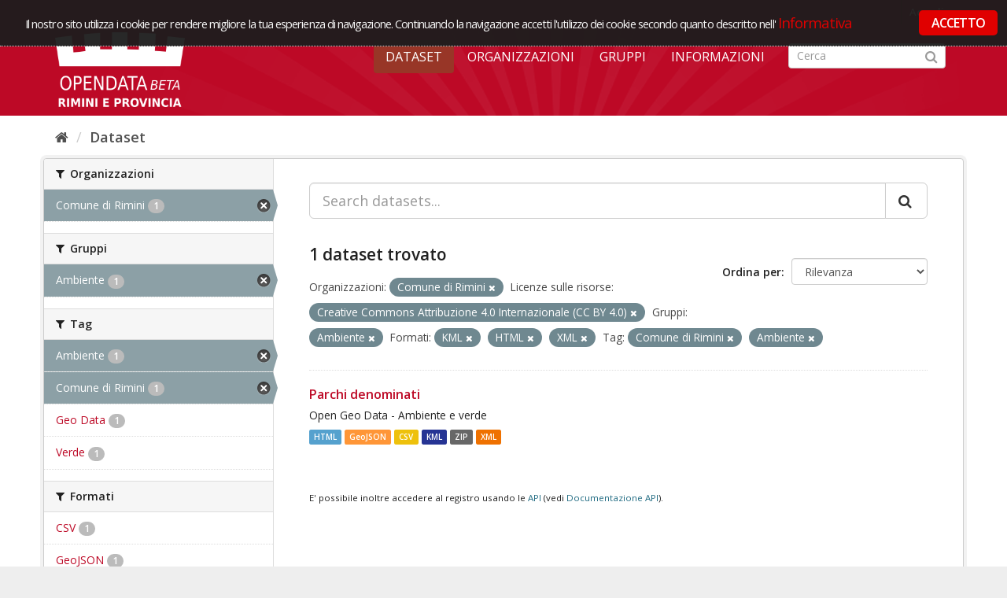

--- FILE ---
content_type: text/html; charset=utf-8
request_url: https://opendata.comune.rimini.it/dataset?res_format=KML&resource_license_it=Creative+Commons+Attribuzione+4.0+Internazionale+%28CC+BY+4.0%29&res_format=HTML&organization=comune-di-rimini&tags=Comune+di+Rimini&amp=&res_format=XML&groups=ambiente&tags=Ambiente
body_size: 4772
content:
<!DOCTYPE html>
<!--[if IE 9]> <html lang="it" class="ie9"> <![endif]-->
<!--[if gt IE 8]><!--> <html lang="it"> <!--<![endif]-->
  <head>
    <link rel="stylesheet" type="text/css" href="/fanstatic/vendor/:version:2018-09-26T12:14:35.12/select2/select2.css" />
<link rel="stylesheet" type="text/css" href="/fanstatic/css/:version:2018-09-26T12:14:35.12/red.min.css" />
<link rel="stylesheet" type="text/css" href="/fanstatic/vendor/:version:2018-09-26T12:14:35.12/font-awesome/css/font-awesome.min.css" />
<link rel="stylesheet" type="text/css" href="/fanstatic/ckanext-geoview/:version:2019-02-13T14:01:15.83/css/geo-resource-styles.css" />
<link rel="stylesheet" type="text/css" href="/fanstatic/ckanext-harvest/:version:2018-11-05T09:44:41.78/styles/harvest.css" />

    <meta charset="utf-8" />
      <meta name="generator" content="ckan 2.8.1" />
      <meta name="viewport" content="width=device-width, initial-scale=1.0">
    <title>Dataset - OpenData Rimini</title>

    
    
   
  <link rel="shortcut icon" href="/base/images/ckan.ico" />
    
  
    <script type="text/javascript">
  (function(i,s,o,g,r,a,m){i['GoogleAnalyticsObject']=r;i[r]=i[r]||function(){
  (i[r].q=i[r].q||[]).push(arguments)},i[r].l=1*new Date();a=s.createElement(o),
  m=s.getElementsByTagName(o)[0];a.async=1;a.src=g;m.parentNode.insertBefore(a,m)
  })(window,document,'script','//www.google-analytics.com/analytics.js','ga');

  ga('create', 'UA-136609863-1', 'auto', {});
     
  ga('set', 'anonymizeIp', true);
  ga('send', 'pageview');
</script>
  

   <link rel="alternate" type="text/n3" href="https://opendata.comune.rimini.it/catalog.n3"/>
   <link rel="alternate" type="text/ttl" href="https://opendata.comune.rimini.it/catalog.ttl"/>
   <link rel="alternate" type="application/rdf+xml" href="https://opendata.comune.rimini.it/catalog.xml"/>
   <link rel="alternate" type="application/ld+json" href="https://opendata.comune.rimini.it/catalog.jsonld"/>

  
   
  
    
      
    
    

  <meta name="viewport" content="width=990" />
  <meta name="keywords" content="open, data, open data, rimini, comune, rimini comune" >
  <meta name="description" content="Progetto opendata del Comune di Rimini">
  <link rel="stylesheet" type="text/css" href="https://fonts.googleapis.com/css?family=Open+Sans+Condensed:300,300italic,700" media="all" />



  <link rel="stylesheet" href="/rimini.css" />
  <script src="https://code.jquery.com/jquery-1.9.1.min.js"></script>  <link rel="stylesheet" href="/cookieconsent/cookieconsent.css" />
  <script type="text/javascript" src="/cookieconsent/od_cookieconsent.js"></script>
  <script type="text/javascript" src="/cookieconsent/cc-init.js"></script>
<!-- Matomo -->
<script type="text/javascript">
  var _paq = window._paq = window._paq || [];
  /* tracker methods like "setCustomDimension" should be called before "trackPageView" */
  _paq.push(['trackPageView']);
  _paq.push(['enableLinkTracking']);
  (function() {
    var u="https://ingestion.webanalytics.italia.it/";
    _paq.push(['setTrackerUrl', u+'matomo.php']);
    _paq.push(['setSiteId', 'XKqJ19dpYR']);
    var d=document, g=d.createElement('script'), s=d.getElementsByTagName('script')[0];
    g.type='text/javascript'; g.async=true; g.src=u+'matomo.js'; s.parentNode.insertBefore(g,s);
  })();
</script>
<!-- End Matomo Code -->

   <link rel="stylesheet" href="/css/multilang.css" type="text/css">

  


    
      
      
    
    
  </head>

  
  <body data-site-root="https://opendata.comune.rimini.it/" data-locale-root="https://opendata.comune.rimini.it/" >

    
    <div class="hide"><a href="#content">Salta al contenuto</a></div>
  

  
     
<header class="account-masthead">
  <div class="container">
     
    <nav class="account not-authed">
      <ul class="list-unstyled">
        
        <li><a href="/user/login">Accedi</a></li>
         
      </ul>
    </nav>
     
  </div>
</header>

<header class="navbar navbar-static-top masthead">
    
  <div class="container">
    <div class="navbar-right">
      <button data-target="#main-navigation-toggle" data-toggle="collapse" class="navbar-toggle collapsed" type="button">
        <span class="fa fa-bars"></span>
      </button>
    </div>
    <hgroup class="header-image navbar-left">
       
      <a class="logo" href="/"><img src="/uploads/admin/2019-03-20-110230.568805logocoronabeta.png" alt="OpenData Rimini" title="OpenData Rimini" /></a>
       
    </hgroup>

    <div class="collapse navbar-collapse" id="main-navigation-toggle">
      
      <nav class="section navigation">
        <ul class="nav nav-pills">
           <li class="active"><a href="/dataset">Dataset</a></li><li><a href="/organization">Organizzazioni</a></li><li><a href="/group">Gruppi</a></li><li><a href="/about">Informazioni</a></li> 
        </ul>
      </nav>
       
      <form class="section site-search simple-input" action="/dataset" method="get">
        <div class="field">
          <label for="field-sitewide-search">Ricerca Datasets</label>
          <input id="field-sitewide-search" type="text" class="form-control" name="q" placeholder="Cerca" />
          <button class="btn-search" type="submit"><i class="fa fa-search"></i></button>
        </div>
      </form>
      
    </div>
  </div>
</header>

  
    <div role="main">
      <div id="content" class="container">
        
          
            <div class="flash-messages">
              
                
              
            </div>
          

          
            <div class="toolbar">
              
                
                  <ol class="breadcrumb">
                    
<li class="home"><a href="/"><i class="fa fa-home"></i><span> Home</span></a></li>
                    
 <li class="active"><a href="/dataset">Dataset</a></li>

                  </ol>
                
              
            </div>
          

          <div class="row wrapper">
            
            
            

            
              <aside class="secondary col-sm-3">
                
                
<div class="filters">
  <div>
    
      

  
  
    
      
      
        <section class="module module-narrow module-shallow">
          
            <h2 class="module-heading">
              <i class="fa fa-filter"></i>
              
              Organizzazioni
            </h2>
          
          
            
            
              <nav>
                <ul class="list-unstyled nav nav-simple nav-facet">
                  
                    
                    
                    
                    
                      <li class="nav-item active">
                        <a href="/dataset?res_format=KML&amp;resource_license_it=Creative+Commons+Attribuzione+4.0+Internazionale+%28CC+BY+4.0%29&amp;res_format=HTML&amp;tags=Comune+di+Rimini&amp;amp=&amp;res_format=XML&amp;groups=ambiente&amp;tags=Ambiente" title="">
                          <span class="item-label">Comune di Rimini</span>
                          <span class="hidden separator"> - </span>
                          <span class="item-count badge">1</span>
                        </a>
                      </li>
                  
                </ul>
              </nav>

              <p class="module-footer">
                
                  
                
              </p>
            
            
          
        </section>
      
    
  

    
      

  
  
    
      
      
        <section class="module module-narrow module-shallow">
          
            <h2 class="module-heading">
              <i class="fa fa-filter"></i>
              
              Gruppi
            </h2>
          
          
            
            
              <nav>
                <ul class="list-unstyled nav nav-simple nav-facet">
                  
                    
                    
                    
                    
                      <li class="nav-item active">
                        <a href="/dataset?res_format=KML&amp;resource_license_it=Creative+Commons+Attribuzione+4.0+Internazionale+%28CC+BY+4.0%29&amp;res_format=HTML&amp;organization=comune-di-rimini&amp;tags=Comune+di+Rimini&amp;amp=&amp;res_format=XML&amp;tags=Ambiente" title="">
                          <span class="item-label">Ambiente</span>
                          <span class="hidden separator"> - </span>
                          <span class="item-count badge">1</span>
                        </a>
                      </li>
                  
                </ul>
              </nav>

              <p class="module-footer">
                
                  
                
              </p>
            
            
          
        </section>
      
    
  

    
      

  
  
    
      
      
        <section class="module module-narrow module-shallow">
          
            <h2 class="module-heading">
              <i class="fa fa-filter"></i>
              
              Tag
            </h2>
          
          
            
            
              <nav>
                <ul class="list-unstyled nav nav-simple nav-facet">
                  
                    
                    
                    
                    
                      <li class="nav-item active">
                        <a href="/dataset?res_format=KML&amp;resource_license_it=Creative+Commons+Attribuzione+4.0+Internazionale+%28CC+BY+4.0%29&amp;res_format=HTML&amp;organization=comune-di-rimini&amp;tags=Comune+di+Rimini&amp;amp=&amp;res_format=XML&amp;groups=ambiente" title="">
                          <span class="item-label">Ambiente</span>
                          <span class="hidden separator"> - </span>
                          <span class="item-count badge">1</span>
                        </a>
                      </li>
                  
                    
                    
                    
                    
                      <li class="nav-item active">
                        <a href="/dataset?res_format=KML&amp;resource_license_it=Creative+Commons+Attribuzione+4.0+Internazionale+%28CC+BY+4.0%29&amp;res_format=HTML&amp;organization=comune-di-rimini&amp;amp=&amp;res_format=XML&amp;groups=ambiente&amp;tags=Ambiente" title="">
                          <span class="item-label">Comune di Rimini</span>
                          <span class="hidden separator"> - </span>
                          <span class="item-count badge">1</span>
                        </a>
                      </li>
                  
                    
                    
                    
                    
                      <li class="nav-item">
                        <a href="/dataset?res_format=KML&amp;resource_license_it=Creative+Commons+Attribuzione+4.0+Internazionale+%28CC+BY+4.0%29&amp;tags=Geo+Data&amp;res_format=HTML&amp;organization=comune-di-rimini&amp;tags=Comune+di+Rimini&amp;amp=&amp;res_format=XML&amp;groups=ambiente&amp;tags=Ambiente" title="">
                          <span class="item-label">Geo Data</span>
                          <span class="hidden separator"> - </span>
                          <span class="item-count badge">1</span>
                        </a>
                      </li>
                  
                    
                    
                    
                    
                      <li class="nav-item">
                        <a href="/dataset?res_format=KML&amp;resource_license_it=Creative+Commons+Attribuzione+4.0+Internazionale+%28CC+BY+4.0%29&amp;res_format=HTML&amp;organization=comune-di-rimini&amp;tags=Comune+di+Rimini&amp;tags=Verde&amp;amp=&amp;res_format=XML&amp;groups=ambiente&amp;tags=Ambiente" title="">
                          <span class="item-label">Verde</span>
                          <span class="hidden separator"> - </span>
                          <span class="item-count badge">1</span>
                        </a>
                      </li>
                  
                </ul>
              </nav>

              <p class="module-footer">
                
                  
                
              </p>
            
            
          
        </section>
      
    
  

    
      

  
  
    
      
      
        <section class="module module-narrow module-shallow">
          
            <h2 class="module-heading">
              <i class="fa fa-filter"></i>
              
              Formati
            </h2>
          
          
            
            
              <nav>
                <ul class="list-unstyled nav nav-simple nav-facet">
                  
                    
                    
                    
                    
                      <li class="nav-item">
                        <a href="/dataset?res_format=KML&amp;resource_license_it=Creative+Commons+Attribuzione+4.0+Internazionale+%28CC+BY+4.0%29&amp;res_format=HTML&amp;organization=comune-di-rimini&amp;tags=Comune+di+Rimini&amp;res_format=CSV&amp;amp=&amp;res_format=XML&amp;groups=ambiente&amp;tags=Ambiente" title="">
                          <span class="item-label">CSV</span>
                          <span class="hidden separator"> - </span>
                          <span class="item-count badge">1</span>
                        </a>
                      </li>
                  
                    
                    
                    
                    
                      <li class="nav-item">
                        <a href="/dataset?res_format=KML&amp;resource_license_it=Creative+Commons+Attribuzione+4.0+Internazionale+%28CC+BY+4.0%29&amp;res_format=HTML&amp;organization=comune-di-rimini&amp;tags=Comune+di+Rimini&amp;amp=&amp;res_format=XML&amp;groups=ambiente&amp;res_format=GeoJSON&amp;tags=Ambiente" title="">
                          <span class="item-label">GeoJSON</span>
                          <span class="hidden separator"> - </span>
                          <span class="item-count badge">1</span>
                        </a>
                      </li>
                  
                    
                    
                    
                    
                      <li class="nav-item active">
                        <a href="/dataset?res_format=KML&amp;resource_license_it=Creative+Commons+Attribuzione+4.0+Internazionale+%28CC+BY+4.0%29&amp;organization=comune-di-rimini&amp;tags=Comune+di+Rimini&amp;amp=&amp;res_format=XML&amp;groups=ambiente&amp;tags=Ambiente" title="">
                          <span class="item-label">HTML</span>
                          <span class="hidden separator"> - </span>
                          <span class="item-count badge">1</span>
                        </a>
                      </li>
                  
                    
                    
                    
                    
                      <li class="nav-item active">
                        <a href="/dataset?resource_license_it=Creative+Commons+Attribuzione+4.0+Internazionale+%28CC+BY+4.0%29&amp;res_format=HTML&amp;organization=comune-di-rimini&amp;tags=Comune+di+Rimini&amp;amp=&amp;res_format=XML&amp;groups=ambiente&amp;tags=Ambiente" title="">
                          <span class="item-label">KML</span>
                          <span class="hidden separator"> - </span>
                          <span class="item-count badge">1</span>
                        </a>
                      </li>
                  
                    
                    
                    
                    
                      <li class="nav-item active">
                        <a href="/dataset?res_format=KML&amp;resource_license_it=Creative+Commons+Attribuzione+4.0+Internazionale+%28CC+BY+4.0%29&amp;res_format=HTML&amp;organization=comune-di-rimini&amp;tags=Comune+di+Rimini&amp;amp=&amp;groups=ambiente&amp;tags=Ambiente" title="">
                          <span class="item-label">XML</span>
                          <span class="hidden separator"> - </span>
                          <span class="item-count badge">1</span>
                        </a>
                      </li>
                  
                    
                    
                    
                    
                      <li class="nav-item">
                        <a href="/dataset?res_format=KML&amp;resource_license_it=Creative+Commons+Attribuzione+4.0+Internazionale+%28CC+BY+4.0%29&amp;res_format=HTML&amp;organization=comune-di-rimini&amp;tags=Comune+di+Rimini&amp;res_format=ZIP&amp;amp=&amp;res_format=XML&amp;groups=ambiente&amp;tags=Ambiente" title="">
                          <span class="item-label">ZIP</span>
                          <span class="hidden separator"> - </span>
                          <span class="item-count badge">1</span>
                        </a>
                      </li>
                  
                </ul>
              </nav>

              <p class="module-footer">
                
                  
                
              </p>
            
            
          
        </section>
      
    
  

    
      

  
  
    
      
      
        <section class="module module-narrow module-shallow">
          
            <h2 class="module-heading">
              <i class="fa fa-filter"></i>
              
              Licenze sulle risorse
            </h2>
          
          
            
            
              <nav>
                <ul class="list-unstyled nav nav-simple nav-facet">
                  
                    
                    
                    
                    
                      <li class="nav-item active">
                        <a href="/dataset?res_format=KML&amp;res_format=HTML&amp;organization=comune-di-rimini&amp;tags=Comune+di+Rimini&amp;amp=&amp;res_format=XML&amp;groups=ambiente&amp;tags=Ambiente" title="Creative Commons Attribuzione 4.0 Internazionale (CC BY 4.0)">
                          <span class="item-label">Creative Commons At...</span>
                          <span class="hidden separator"> - </span>
                          <span class="item-count badge">1</span>
                        </a>
                      </li>
                  
                </ul>
              </nav>

              <p class="module-footer">
                
                  
                
              </p>
            
            
          
        </section>
      
    
  

    
      

  
  
    
      
      
        <section class="module module-narrow module-shallow">
          
            <h2 class="module-heading">
              <i class="fa fa-filter"></i>
              
              Sottotemi
            </h2>
          
          
            
            
              <p class="module-content empty">Non ci sono Sottotemi che corrispondono a questa ricerca</p>
            
            
          
        </section>
      
    
  

    
  </div>
  <a class="close no-text hide-filters"><i class="fa fa-times-circle"></i><span class="text">close</span></a>
</div>

              </aside>
            

            
              <div class="primary col-sm-9 col-xs-12">
                
                
  <section class="module">
    <div class="module-content">
      
        
      
      
        
        
        







<form id="dataset-search-form" class="search-form" method="get" data-module="select-switch">

  
    <div class="input-group search-input-group">
      <input aria-label="Search datasets..." id="field-giant-search" type="text" class="form-control input-lg" name="q" value="" autocomplete="off" placeholder="Search datasets...">
      
      <span class="input-group-btn">
        <button class="btn btn-default btn-lg" type="submit" value="search">
          <i class="fa fa-search"></i>
        </button>
      </span>
      
    </div>
  

  
    <span>
  
  

  
  
  
  <input type="hidden" name="res_format" value="KML" />
  
  
  
  
  
  <input type="hidden" name="resource_license_it" value="Creative Commons Attribuzione 4.0 Internazionale (CC BY 4.0)" />
  
  
  
  
  
  <input type="hidden" name="res_format" value="HTML" />
  
  
  
  
  
  <input type="hidden" name="organization" value="comune-di-rimini" />
  
  
  
  
  
  <input type="hidden" name="tags" value="Comune di Rimini" />
  
  
  
  
  
  <input type="hidden" name="res_format" value="XML" />
  
  
  
  
  
  <input type="hidden" name="groups" value="ambiente" />
  
  
  
  
  
  <input type="hidden" name="tags" value="Ambiente" />
  
  
  
  </span>
  

  
    
      <div class="form-select form-group control-order-by">
        <label for="field-order-by">Ordina per</label>
        <select id="field-order-by" name="sort" class="form-control">
          
            
              <option value="score desc, metadata_modified desc" selected="selected">Rilevanza</option>
            
          
            
              <option value="title_string asc">Nome Crescente</option>
            
          
            
              <option value="title_string desc">Nome Decrescente</option>
            
          
            
              <option value="metadata_modified desc">Ultima modifica</option>
            
          
            
              <option value="views_recent desc">Popolare</option>
            
          
        </select>
        
        <button class="btn btn-default js-hide" type="submit">Vai</button>
        
      </div>
    
  

  
    
      <h2>

  
  
  
  

1 dataset trovato</h2>
    
  

  
    
      <p class="filter-list">
        
          
          <span class="facet">Organizzazioni:</span>
          
            <span class="filtered pill">Comune di Rimini
              <a href="dataset?res_format=KML&amp;resource_license_it=Creative+Commons+Attribuzione+4.0+Internazionale+%28CC+BY+4.0%29&amp;res_format=HTML&amp;tags=Comune+di+Rimini&amp;amp=&amp;res_format=XML&amp;groups=ambiente&amp;tags=Ambiente" class="remove" title="Elimina"><i class="fa fa-times"></i></a>
            </span>
          
        
          
          <span class="facet">Licenze sulle risorse:</span>
          
            <span class="filtered pill">Creative Commons Attribuzione 4.0 Internazionale (CC BY 4.0)
              <a href="dataset?res_format=KML&amp;res_format=HTML&amp;organization=comune-di-rimini&amp;tags=Comune+di+Rimini&amp;amp=&amp;res_format=XML&amp;groups=ambiente&amp;tags=Ambiente" class="remove" title="Elimina"><i class="fa fa-times"></i></a>
            </span>
          
        
          
          <span class="facet">Gruppi:</span>
          
            <span class="filtered pill">Ambiente
              <a href="dataset?res_format=KML&amp;resource_license_it=Creative+Commons+Attribuzione+4.0+Internazionale+%28CC+BY+4.0%29&amp;res_format=HTML&amp;organization=comune-di-rimini&amp;tags=Comune+di+Rimini&amp;amp=&amp;res_format=XML&amp;tags=Ambiente" class="remove" title="Elimina"><i class="fa fa-times"></i></a>
            </span>
          
        
          
          <span class="facet">Formati:</span>
          
            <span class="filtered pill">KML
              <a href="dataset?resource_license_it=Creative+Commons+Attribuzione+4.0+Internazionale+%28CC+BY+4.0%29&amp;res_format=HTML&amp;organization=comune-di-rimini&amp;tags=Comune+di+Rimini&amp;amp=&amp;res_format=XML&amp;groups=ambiente&amp;tags=Ambiente" class="remove" title="Elimina"><i class="fa fa-times"></i></a>
            </span>
          
            <span class="filtered pill">HTML
              <a href="dataset?res_format=KML&amp;resource_license_it=Creative+Commons+Attribuzione+4.0+Internazionale+%28CC+BY+4.0%29&amp;organization=comune-di-rimini&amp;tags=Comune+di+Rimini&amp;amp=&amp;res_format=XML&amp;groups=ambiente&amp;tags=Ambiente" class="remove" title="Elimina"><i class="fa fa-times"></i></a>
            </span>
          
            <span class="filtered pill">XML
              <a href="dataset?res_format=KML&amp;resource_license_it=Creative+Commons+Attribuzione+4.0+Internazionale+%28CC+BY+4.0%29&amp;res_format=HTML&amp;organization=comune-di-rimini&amp;tags=Comune+di+Rimini&amp;amp=&amp;groups=ambiente&amp;tags=Ambiente" class="remove" title="Elimina"><i class="fa fa-times"></i></a>
            </span>
          
        
          
          <span class="facet">Tag:</span>
          
            <span class="filtered pill">Comune di Rimini
              <a href="dataset?res_format=KML&amp;resource_license_it=Creative+Commons+Attribuzione+4.0+Internazionale+%28CC+BY+4.0%29&amp;res_format=HTML&amp;organization=comune-di-rimini&amp;amp=&amp;res_format=XML&amp;groups=ambiente&amp;tags=Ambiente" class="remove" title="Elimina"><i class="fa fa-times"></i></a>
            </span>
          
            <span class="filtered pill">Ambiente
              <a href="dataset?res_format=KML&amp;resource_license_it=Creative+Commons+Attribuzione+4.0+Internazionale+%28CC+BY+4.0%29&amp;res_format=HTML&amp;organization=comune-di-rimini&amp;tags=Comune+di+Rimini&amp;amp=&amp;res_format=XML&amp;groups=ambiente" class="remove" title="Elimina"><i class="fa fa-times"></i></a>
            </span>
          
        
      </p>
      <a class="show-filters btn btn-default">Risultato del Filtro</a>
    
  

</form>




      
      
        

  
    <ul class="dataset-list list-unstyled">
    	
	      
	        






  <li class="dataset-item">
    
      <div class="dataset-content">
        
          <h3 class="dataset-heading">
            
              
            
            
              <a href="/dataset/parchi1">Parchi denominati</a>
            
            
              
              
            
          </h3>
        
        
          
        
        
          
            <div>Open Geo Data - Ambiente e verde</div>
          
        
      </div>
      
  
    
      <ul class="dataset-resources unstyled">
        
          
          
            
              
                <li>
                  <a href="/dataset/parchi1" class="label" data-format="html">HTML</a>
                </li>
              
            
              
                <li>
                  <a href="/dataset/parchi1" class="label" data-format="geojson">GeoJSON</a>
                </li>
              
            
              
                <li>
                  <a href="/dataset/parchi1" class="label" data-format="csv">CSV</a>
                </li>
              
            
              
                <li>
                  <a href="/dataset/parchi1" class="label" data-format="kml">KML</a>
                </li>
              
            
              
                <li>
                  <a href="/dataset/parchi1" class="label" data-format="zip">ZIP</a>
                </li>
              
            
              
                <li>
                  <a href="/dataset/parchi1" class="label" data-format="xml">XML</a>
                </li>
              
            
          
        
      </ul>
    
  

    
  </li>

	      
	    
    </ul>
  

      
    </div>

    
      
    
  </section>

  
  <section class="module">
    <div class="module-content">
      
      <small>
        
        
        
          E' possibile inoltre accedere al registro usando le <a href="/api/3">API</a> (vedi <a href="http://docs.ckan.org/en/2.8/api/">Documentazione API</a>). 
      </small>
      
    </div>
  </section>
  

              </div>
            
          </div>
        
      </div>
    </div>
  
    <footer class="site-footer bg-grey-light">
	<div class="footerInt">
		<div class="container">
			<div class="container_box">
				<div class="span5">	
					<img class="logo-open-data" src="/images/logo_bianco.png" alt="Open Data - Comune di Rimini">
					<div class="footer_text">
						Piazza Cavour 27 - 47921 Rimini<br/>
						P.IVA &nbsp; 00304260409<br/>
						Email &nbsp; <a href="mailto:opendata@comune.rimini.it">opendata@comune.rimini.it</a>
					</div>
				</div>
				<div class="span3 pull-right">
					<img class="logo-comune" src="/images/logo_com_rimini.png"  alt="Comune di Rimini" />
				</div>
				<div class="clear">&nbsp;</div>
			</div>
			<div class="footer-bottom">
			<!--<a href="#" class="credits_link" id="credits_link" rel="/home/snippet/credits_pop.html">Crediti</a>-->
				<a href="/home/note_legali.html">Note legali</a> 
				<a href="/home/Web-Privacy-Policy.html">Web Privacy Policy</a>
				<a href="/home/faq.html">FAQ</a>
				<a href="/feedback">CONTATTACI</a>

			</div>
		</div>
	</div>
</footer>
  
    
    
    
      
    
  
  
    
  
    
    <div class="js-hide" data-module="google-analytics"
      data-module-googleanalytics_resource_prefix="">
    </div>
  


      
  <script>document.getElementsByTagName('html')[0].className += ' js';</script>
<script type="text/javascript" src="/fanstatic/vendor/:version:2018-09-26T12:14:35.12/jquery.min.js"></script>
<script type="text/javascript" src="/fanstatic/vendor/:version:2018-09-26T12:14:35.12/:bundle:bootstrap/js/bootstrap.min.js;jed.min.js;moment-with-locales.js;select2/select2.min.js"></script>
<script type="text/javascript" src="/fanstatic/base/:version:2018-09-26T12:14:35.12/:bundle:plugins/jquery.inherit.min.js;plugins/jquery.proxy-all.min.js;plugins/jquery.url-helpers.min.js;plugins/jquery.date-helpers.min.js;plugins/jquery.slug.min.js;plugins/jquery.slug-preview.min.js;plugins/jquery.truncator.min.js;plugins/jquery.masonry.min.js;plugins/jquery.form-warning.min.js;plugins/jquery.images-loaded.min.js;sandbox.min.js;module.min.js;pubsub.min.js;client.min.js;notify.min.js;i18n.min.js;main.min.js;modules/select-switch.min.js;modules/slug-preview.min.js;modules/basic-form.min.js;modules/confirm-action.min.js;modules/api-info.min.js;modules/autocomplete.min.js;modules/custom-fields.min.js;modules/data-viewer.min.js;modules/table-selectable-rows.min.js;modules/resource-form.min.js;modules/resource-upload-field.min.js;modules/resource-reorder.min.js;modules/resource-view-reorder.min.js;modules/follow.min.js;modules/activity-stream.min.js;modules/dashboard.min.js;modules/resource-view-embed.min.js;view-filters.min.js;modules/resource-view-filters-form.min.js;modules/resource-view-filters.min.js;modules/table-toggle-more.min.js;modules/dataset-visibility.min.js;modules/media-grid.min.js;modules/image-upload.min.js;modules/followers-counter.min.js"></script>
<script type="text/javascript" src="/fanstatic/base/:version:2018-09-26T12:14:35.12/tracking.min.js"></script>
<script type="text/javascript" src="/fanstatic/ckanext-googleanalytics/:version:2019-03-20T11:12:50.14/googleanalytics_event_tracking.js"></script></body>
</html>